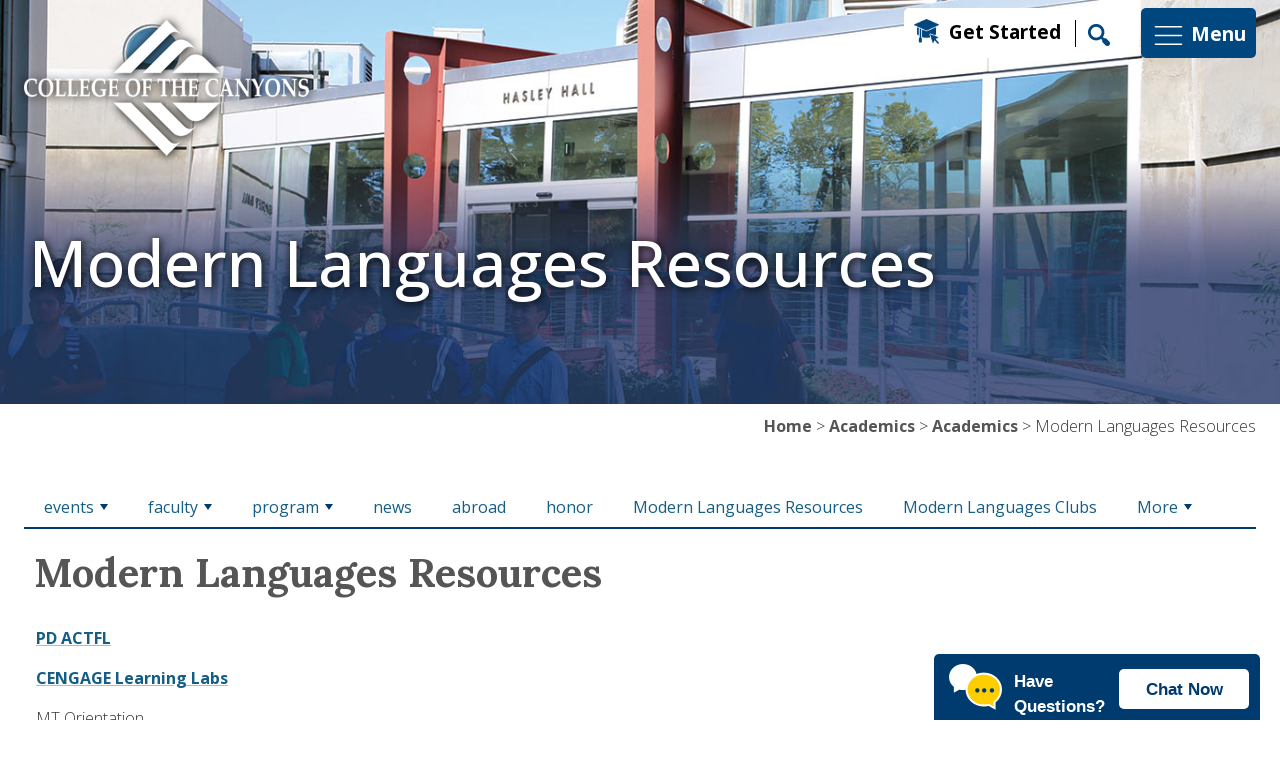

--- FILE ---
content_type: text/html; charset=UTF-8
request_url: https://www.canyons.edu/academics/languages/resources.php
body_size: 56711
content:
<!DOCTYPE html>
<html xmlns="http://www.w3.org/1999/xhtml" lang="en" xml:lang="en-US">
<head>
<meta charset="utf-8"/>
<meta content="width=device-width, initial-scale=1, shrink-to-fit=no" name="viewport"/>
<meta content="college, canyons, coc, language, Chinese, French, German, Italian, Spanish" name="keywords"/>
<meta content="College of the Canyons Modern Languages Department Resources for Students" name="description"/>
<title>Modern Languages Resources</title>

	<link href="https://fonts.googleapis.com" rel="preconnect"/>
    <link crossorigin="anonymous" href="https://fonts.gstatic.com" rel="preconnect"/>
<link href="https://fonts.googleapis.com/css2?family=Lora:ital,wght@0,400..700;1,400..700&amp;family=Open+Sans:ital,wdth,wght@0,75..100,300..800;1,75..100,300..800&amp;display=swap" rel="stylesheet"/>
    <link crossorigin="anonymous" href="https://cdn.jsdelivr.net/npm/bootstrap@5.3.6/dist/css/bootstrap.min.css" integrity="sha384-4Q6Gf2aSP4eDXB8Miphtr37CMZZQ5oXLH2yaXMJ2w8e2ZtHTl7GptT4jmndRuHDT" rel="stylesheet"/>
    <link href="https://cdn.jsdelivr.net/npm/bootstrap-icons@1.13.1/font/bootstrap-icons.min.css" rel="stylesheet"/>
    <link href="https://customer.cludo.com/css/templates/v2.1/essentials/cludo-search.min.css" rel="stylesheet"/>
	<link href="/favicon.ico" rel="shortcut icon" type="image/x-icon"/>
	<link href="/apple-touch-icon.png" rel="apple-touch-icon"/>
	<link href="/_files/css/jquery.smartmenus.bootstrap-4.css" rel="stylesheet"/>
	<link href="/_files/css/sm-core-css.css" rel="stylesheet"/>
	<link href="/_files/css/sm-mint.css" rel="stylesheet"/>
	<link href="/_files/css/slick.css" rel="stylesheet"/>
	<link href="/_files/css/slick-theme.css" rel="stylesheet"/>
	<link href="/_files/css/stylev25.css" rel="stylesheet"/>

    <script async="async" src="/psp247/247tag.js"> </script>

</head>
<body>
    <system-region name="alert">


        
        
        
        </system-region> 
    
        <div>
<div class="container-fluid" id="brand">
<div class="container">
<div class="row align-items-start">
<div class="col-xl-8 col-lg-8 col-md-6 col-sm-6"><noscript>
                        <iframe height="0" src="https://www.googletagmanager.com/ns.html?id=GTM-NK6X9FD" style="display:none;visibility:hidden" width="0"></iframe>
                    </noscript><a class="skiplinks" href="#maincontent" tabindex="1">Skip to main content</a> <a class="skiplinks" href="#footer" tabindex="2">Skip to footer</a>
<div class="visuallyhide" id="top"></div>
<a href="https://www.canyons.edu"> <img alt="College of the Canyons" id="campuslogo" src="/_files/images/logowhite.webp"/> </a></div>
<div class="col-xl-4 col-lg-4 col-md-6 col-sm-6 order-first order-sm-1 d-flex justify-content-end">
<div class="align-self-center mt-2" id="brandtools"><a class="getstartedlink" href="/studentservices/enrollmentservices/index.php">Get Started</a> <button data-bs-target="#searchModal" data-bs-toggle="modal" id="searchlink"> <img alt="Search" height="22" src="/_files/images/search.webp" width="22"/><span class="visuallyhide">Search</span> </button></div>
<button class="align-self-center mt-2" data-bs-target="#maincampusmenu" data-bs-toggle="modal" id="menu"> <svg xmlns="http://www.w3.org/2000/svg" fill="none" height="35px" viewbox="0 0 24 24" width="35px"> <g id="SVGRepo_bgCarrier" stroke-width="0"/> <g id="SVGRepo_tracerCarrier" stroke="#CCCCCC" stroke-linecap="round" stroke-linejoin="round" stroke-width="0.9600000000000002"/> <g id="SVGRepo_iconCarrier"> <g clip-path="url(#ffffffclip0_429_11066)"> <path d="M3 6.00092H21M3 12.0009H21M3 18.0009H21" stroke="#ffffff" stroke-linecap="round" stroke-linejoin="round" stroke-width="0.9600000000000002"/> </g> <defs> <clippath id="clip0_429_11066"> <rect fill="white" height="24" transform="translate(0 0.000915527)" width="24"/> </clippath> </defs> </g> </svg> <span id="brandmenutext">Menu</span> </button></div>
</div>
</div>
</div>
<div aria-hidden="true" class="modal fade search-modal" id="searchModal" role="dialog" style="display: none;" tabindex="-1">
<div class="modal-dialog">
<div class="modal-content d-flex align-items-center">
<div class="modal-header">
<h2 class="modal-title searchmodaltitle">What can we help you find?</h2>
<button aria-label="Close" class="btn-close btn-close-white" data-bs-dismiss="modal" type="button"></button></div>
<div class="modal-body">
<div id="cludo-search-menu"><form class="form-inline" id="cludo-search-form" role="search"><label class="hide" for="search-bar-mobile">Search</label><input aria-label="Search" autocomplete="off" class="search-input form-control" id="search-bar-mobile" type="search"/> <button class="search-button btn btn-warning ml-2" id="search-button" type="submit">Search</button></form></div>
</div>
</div>
</div>
</div>
<div aria-hidden="true" aria-labelledby="maincampusmenu" class="modal" id="maincampusmenu" role="dialog" tabindex="-1">
<div class="modal-dialog modal-fullscreen">
<div class="modal-content">
<div class="container-fluid h-100">
<div class="row h-100">
<div class="col-xl-3 col-lg-2 col-md-2 d-none d-lg-block mainmenucolorblock"></div>
<div class="col-xl-8 col-lg-10 col-md-12">
<div class="row h-100">
<div class="col-xl-4 col-lg-4 col-md-4 col-sm-12 mmtools">
<h2><img alt="Resources" src="/_files/images/campusresourcesicon.webp"/> Resources</h2>
<ul>
<li><a href="/studentservices/enrollmentservices/askcanyons.php">Ask Canyons</a></li>
<li><a href="/about/a-to-z-index.php">A-Z</a></li>
<li><a href="/administration/board/index.php">Board of Trustees</a></li>
<li><a href="/directory/index.php">Directory</a></li>
<li><a href="/academics/onlineeducation/index.php">Online Learning</a></li>
</ul>
<h2><img alt="Campus Life" src="/_files/images/campuslifeicon.webp"/>&#160;Campus Life</h2>
<ul>
<li><a href="/studentservices/admissions/resources/classschedule.php">Schedule of Classes</a></li>
<li><a href="/administration/instruction/catalog/index.php">Catalog</a></li>
<li><a href="https://maps.canyons.edu/">Campus Maps</a></li>
<li><a href="https://events.canyons.edu">Events</a></li>
</ul>
<h2><img alt="Pathway" src="/_files/images/audienceicon.webp"/> Just for you</h2>
<ul>
<li><a href="/students/index.php">Students</a></li>
<li><a href="/community/index.php">Community</a></li>
<li><a href="/employees/index.php">Employees</a></li>
</ul>
<div class="row">
<div class="col-12 socialborder py-4"></div>
<div class="col-12 d-flex justify-content-center align-items-center mmtoolssocial"><a href="https://www.facebook.com/collegeofthecanyons/"><img alt="Facebook" src="/_files/images/facebookiconblue.webp"/></a><a href="https://x.com/canyons/"> <img alt="X" src="/_files/images/xiconblue.webp"/></a> <a href="https://www.youtube.com/user/CollegeoftheCanyons"><img alt="Youtube" src="/_files/images/youtubeiconblue.webp"/></a> <a href="https://www.instagram.com/collegeofthecanyons/"><img alt="Instagram" src="/_files/images/instagramiconblue.webp"/></a> <a href="https://www.linkedin.com/school/collegeofthecanyons/posts/?feedView=all"><img alt="Linkedin" id="linkedinicon" src="/_files/images/linkediniconblue.webp"/></a></div>
</div>
</div>
<div class="col-xl-8 col-lg-8 col-md-8 col-sm-12 order-first order-md-1">
<div class="row">
<div class="col-12 menuclosebutton d-flex justify-content-end"><button aria-label="Close" class="close mmclosebutton" data-bs-dismiss="modal" type="button"> <svg xmlns="http://www.w3.org/2000/svg" fill="#00467f" id="Layer_1" version="1.1" viewbox="0 0 520 520" xml:space="preserve" xmlns:xlink="http://www.w3.org/1999/xlink"> <g id="SVGRepo_bgCarrier" stroke-width="0"/> <g id="SVGRepo_tracerCarrier" stroke-linecap="round" stroke-linejoin="round"/> <g id="SVGRepo_iconCarrier"> <g> <g> <path d="M256,0C114.84,0,0,114.842,0,256s114.84,256,256,256s256-114.842,256-256S397.16,0,256,0z M256,462.452 c-113.837,0-206.452-92.614-206.452-206.452S142.163,49.548,256,49.548S462.452,142.163,462.452,256S369.837,462.452,256,462.452z "/> </g> </g> <g> <g> <polygon points="355.269,191.767 320.233,156.731 256,220.964 191.767,156.731 156.731,191.767 220.964,256 156.731,320.233 191.767,355.269 256,291.036 320.233,355.269 355.269,320.233 291.036,256 "/> </g> </g> </g> </svg> <br/>Close </button></div>
<div class="col-12">
<ul class="mmquicktools">
<li><a href="https://my.canyons.edu"> <img alt="My Canyons" src="/_files/images/mycanyons.webp"/> My Canyons </a></li>
<li id="canvaslink"><a href="https://coc.instructure.com/"> <img alt="Canvas" src="/_files/images/canvas.webp"/> Canvas </a></li>
<li><a class="getstartedlinkmm" href="/studentservices/enrollmentservices">Get Started</a></li>
</ul>
<ul class="mmlinks">
<li class="d-flex flex-wrap"><a href="/about/index.php">About</a> <button aria-controls="aboutaccord" aria-expanded="false" data-bs-target="#aboutaccord" data-bs-toggle="collapse" type="button"> <svg xmlns="http://www.w3.org/2000/svg" fill="#00467f" height="40px" stroke="#00467f" stroke-width="0.36" transform="rotate(0)" viewbox="-2 -2 25.00 25.00" width="40px"> <g id="SVGRepo_bgCarrier" stroke-width="0"/> <g id="SVGRepo_tracerCarrier" stroke="#CCCCCC" stroke-linecap="round" stroke-linejoin="round" stroke-width="0.16"/> <g id="SVGRepo_iconCarrier"> <path d="M10,0 C15.5228475,0 20,4.4771525 20,10 C20,15.5228475 15.5228475,20 10,20 C4.4771525,20 0,15.5228475 0,10 C0,4.4771525 4.4771525,0 10,0 Z M10,1.39534884 C5.24778239,1.39534884 1.39534884,5.24778239 1.39534884,10 C1.39534884,14.7522176 5.24778239,18.6046512 10,18.6046512 C14.7522176,18.6046512 18.6046512,14.7522176 18.6046512,10 C18.6046512,5.24778239 14.7522176,1.39534884 10,1.39534884 Z M10,5.47455848 C10.3765578,5.47455848 10.6818182,5.77981887 10.6818182,6.15637666 L10.681,9.279 L13.8050335,9.27959198 C14.1815913,9.27959198 14.4868517,9.58485238 14.4868517,9.96141017 C14.4868517,10.3379679 14.1815913,10.6432283 13.8050335,10.6432283 L10.681,10.643 L10.6818182,13.7664437 C10.6818182,14.1430015 10.3765578,14.4482619 10,14.4482619 C9.62344222,14.4482619 9.31818182,14.1430015 9.31818182,13.7664437 L9.318,10.643 L6.19496649,10.6432283 C5.81840871,10.6432283 5.51314831,10.3379679 5.51314831,9.96141017 C5.51314831,9.58485238 5.81840871,9.27959198 6.19496649,9.27959198 L9.318,9.279 L9.31818182,6.15637666 C9.31818182,5.77981887 9.62344222,5.47455848 10,5.47455848 Z" fill="#00467f"/> </g> </svg> <span class="visuallyhide">More About Links</span></button>
<div class="collapse w-100" id="aboutaccord">
<ul class="accordionlinks">
<li><a href="/about/accreditation/index.php"> Accreditation</a></li>
<li><a href="https://maps.canyons.edu">Campus Maps</a></li>
<li><a href="/canyoncountry/index.php">Canyon Country Campus</a></li>
<li><a href="/about/history.php">History</a></li>
<li><a href="/about/mission.php">Mission</a></li>
</ul>
</div>
</li>
<li class="d-flex flex-wrap"><a href="/academics/index.php">Academics</a> <button aria-controls="academicsaccord" aria-expanded="false" data-bs-target="#academicsaccord" data-bs-toggle="collapse" type="button"><svg xmlns="http://www.w3.org/2000/svg" fill="#00467f" height="40px" stroke="#00467f" stroke-width="0.36" transform="rotate(0)" viewbox="-2 -2 25.00 25.00" width="40px"> <g id="SVGRepo_bgCarrier" stroke-width="0"/> <g id="SVGRepo_tracerCarrier" stroke="#CCCCCC" stroke-linecap="round" stroke-linejoin="round" stroke-width="0.16"/> <g id="SVGRepo_iconCarrier"> <path d="M10,0 C15.5228475,0 20,4.4771525 20,10 C20,15.5228475 15.5228475,20 10,20 C4.4771525,20 0,15.5228475 0,10 C0,4.4771525 4.4771525,0 10,0 Z M10,1.39534884 C5.24778239,1.39534884 1.39534884,5.24778239 1.39534884,10 C1.39534884,14.7522176 5.24778239,18.6046512 10,18.6046512 C14.7522176,18.6046512 18.6046512,14.7522176 18.6046512,10 C18.6046512,5.24778239 14.7522176,1.39534884 10,1.39534884 Z M10,5.47455848 C10.3765578,5.47455848 10.6818182,5.77981887 10.6818182,6.15637666 L10.681,9.279 L13.8050335,9.27959198 C14.1815913,9.27959198 14.4868517,9.58485238 14.4868517,9.96141017 C14.4868517,10.3379679 14.1815913,10.6432283 13.8050335,10.6432283 L10.681,10.643 L10.6818182,13.7664437 C10.6818182,14.1430015 10.3765578,14.4482619 10,14.4482619 C9.62344222,14.4482619 9.31818182,14.1430015 9.31818182,13.7664437 L9.318,10.643 L6.19496649,10.6432283 C5.81840871,10.6432283 5.51314831,10.3379679 5.51314831,9.96141017 C5.51314831,9.58485238 5.81840871,9.27959198 6.19496649,9.27959198 L9.318,9.279 L9.31818182,6.15637666 C9.31818182,5.77981887 9.62344222,5.47455848 10,5.47455848 Z" fill="#00467f"/> </g> </svg><span class="visuallyhide">More Academics Links</span> </button>
<div class="collapse w-100" id="academicsaccord">
<ul class="accordionlinks">
<li><a href="https://canyons.programmapper.ws/">Program Mapper</a></li>
<li><a href="/studentservices/admissions/resources/classschedule.php">Schedule of Classes</a></li>
<li><a href="/administration/instruction/catalog/index.php">Catalog</a></li>
</ul>
</div>
</li>
<li class="d-flex flex-wrap"><a href="/admissionsaid/index.php">Admissions &amp; Aid</a> <button aria-controls="adminaid" aria-expanded="false" data-bs-target="#adminaid" data-bs-toggle="collapse" type="button"> <svg xmlns="http://www.w3.org/2000/svg" fill="#00467f" height="40px" stroke="#00467f" stroke-width="0.36" transform="rotate(0)" viewbox="-2 -2 25.00 25.00" width="40px"> <g id="SVGRepo_bgCarrier" stroke-width="0"/> <g id="SVGRepo_tracerCarrier" stroke="#CCCCCC" stroke-linecap="round" stroke-linejoin="round" stroke-width="0.16"/> <g id="SVGRepo_iconCarrier"> <path d="M10,0 C15.5228475,0 20,4.4771525 20,10 C20,15.5228475 15.5228475,20 10,20 C4.4771525,20 0,15.5228475 0,10 C0,4.4771525 4.4771525,0 10,0 Z M10,1.39534884 C5.24778239,1.39534884 1.39534884,5.24778239 1.39534884,10 C1.39534884,14.7522176 5.24778239,18.6046512 10,18.6046512 C14.7522176,18.6046512 18.6046512,14.7522176 18.6046512,10 C18.6046512,5.24778239 14.7522176,1.39534884 10,1.39534884 Z M10,5.47455848 C10.3765578,5.47455848 10.6818182,5.77981887 10.6818182,6.15637666 L10.681,9.279 L13.8050335,9.27959198 C14.1815913,9.27959198 14.4868517,9.58485238 14.4868517,9.96141017 C14.4868517,10.3379679 14.1815913,10.6432283 13.8050335,10.6432283 L10.681,10.643 L10.6818182,13.7664437 C10.6818182,14.1430015 10.3765578,14.4482619 10,14.4482619 C9.62344222,14.4482619 9.31818182,14.1430015 9.31818182,13.7664437 L9.318,10.643 L6.19496649,10.6432283 C5.81840871,10.6432283 5.51314831,10.3379679 5.51314831,9.96141017 C5.51314831,9.58485238 5.81840871,9.27959198 6.19496649,9.27959198 L9.318,9.279 L9.31818182,6.15637666 C9.31818182,5.77981887 9.62344222,5.47455848 10,5.47455848 Z" fill="#00467f"/> </g> </svg><span class="visuallyhide">More Admissions &amp; Aid Links</span> </button>
<div class="collapse w-100" id="adminaid">
<ul class="accordionlinks">
<li><a href="/studentservices/admissions/index.php">Admissions &amp; Records</a></li>
<li><a href="/studentservices/admissions/registration/index.php">Dates &amp; Deadlines</a></li>
<li><a href="/studentservices/sbo/payment/currentfees.php">Tuition &amp; Fees</a></li>
<li><a href="/studentservices/outreach/welcomecenter/index.php">Welcome Center</a></li>
<li><a href="/studentservices/financialaid/index.php">Financial Aid &amp; Scholarships</a></li>
</ul>
</div>
</li>
<li class="d-flex flex-wrap"><a href="/community/index.php">Community</a> <button aria-controls="communityaccord" aria-expanded="false" data-bs-target="#communityaccord" data-bs-toggle="collapse" type="button"> <svg xmlns="http://www.w3.org/2000/svg" fill="#00467f" height="40px" stroke="#00467f" stroke-width="0.36" transform="rotate(0)" viewbox="-2 -2 25.00 25.00" width="40px"> <g id="SVGRepo_bgCarrier" stroke-width="0"/> <g id="SVGRepo_tracerCarrier" stroke="#CCCCCC" stroke-linecap="round" stroke-linejoin="round" stroke-width="0.16"/> <g id="SVGRepo_iconCarrier"> <path d="M10,0 C15.5228475,0 20,4.4771525 20,10 C20,15.5228475 15.5228475,20 10,20 C4.4771525,20 0,15.5228475 0,10 C0,4.4771525 4.4771525,0 10,0 Z M10,1.39534884 C5.24778239,1.39534884 1.39534884,5.24778239 1.39534884,10 C1.39534884,14.7522176 5.24778239,18.6046512 10,18.6046512 C14.7522176,18.6046512 18.6046512,14.7522176 18.6046512,10 C18.6046512,5.24778239 14.7522176,1.39534884 10,1.39534884 Z M10,5.47455848 C10.3765578,5.47455848 10.6818182,5.77981887 10.6818182,6.15637666 L10.681,9.279 L13.8050335,9.27959198 C14.1815913,9.27959198 14.4868517,9.58485238 14.4868517,9.96141017 C14.4868517,10.3379679 14.1815913,10.6432283 13.8050335,10.6432283 L10.681,10.643 L10.6818182,13.7664437 C10.6818182,14.1430015 10.3765578,14.4482619 10,14.4482619 C9.62344222,14.4482619 9.31818182,14.1430015 9.31818182,13.7664437 L9.318,10.643 L6.19496649,10.6432283 C5.81840871,10.6432283 5.51314831,10.3379679 5.51314831,9.96141017 C5.51314831,9.58485238 5.81840871,9.27959198 6.19496649,9.27959198 L9.318,9.279 L9.31818182,6.15637666 C9.31818182,5.77981887 9.62344222,5.47455848 10,5.47455848 Z" fill="#00467f"/> </g> </svg> <span class="visuallyhide">More Community Links</span></button>
<div class="collapse w-100" id="communityaccord">
<ul class="accordionlinks">
<li><a href="https://canyons.prestosports.com">Athletics</a></li>
<li><a href="https://events.canyons.edu">Events</a></li>
<li><a href="/administration/foundation/index.php">Foundation &amp; Giving</a></li>
<li><a href="https://pac.canyons.edu">Performing Arts Center</a></li>
</ul>
</div>
</li>
<li class="d-flex flex-wrap"><a href="/studentservices/index.php">Student Support</a> <button aria-controls="studentsupportaccord" aria-expanded="false" data-bs-target="#studentsupportaccord" data-bs-toggle="collapse" type="button"><svg xmlns="http://www.w3.org/2000/svg" fill="#00467f" height="40px" stroke="#00467f" stroke-width="0.36" transform="rotate(0)" viewbox="-2 -2 25.00 25.00" width="40px"> <g id="SVGRepo_bgCarrier" stroke-width="0"/> <g id="SVGRepo_tracerCarrier" stroke="#CCCCCC" stroke-linecap="round" stroke-linejoin="round" stroke-width="0.16"/> <g id="SVGRepo_iconCarrier"> <path d="M10,0 C15.5228475,0 20,4.4771525 20,10 C20,15.5228475 15.5228475,20 10,20 C4.4771525,20 0,15.5228475 0,10 C0,4.4771525 4.4771525,0 10,0 Z M10,1.39534884 C5.24778239,1.39534884 1.39534884,5.24778239 1.39534884,10 C1.39534884,14.7522176 5.24778239,18.6046512 10,18.6046512 C14.7522176,18.6046512 18.6046512,14.7522176 18.6046512,10 C18.6046512,5.24778239 14.7522176,1.39534884 10,1.39534884 Z M10,5.47455848 C10.3765578,5.47455848 10.6818182,5.77981887 10.6818182,6.15637666 L10.681,9.279 L13.8050335,9.27959198 C14.1815913,9.27959198 14.4868517,9.58485238 14.4868517,9.96141017 C14.4868517,10.3379679 14.1815913,10.6432283 13.8050335,10.6432283 L10.681,10.643 L10.6818182,13.7664437 C10.6818182,14.1430015 10.3765578,14.4482619 10,14.4482619 C9.62344222,14.4482619 9.31818182,14.1430015 9.31818182,13.7664437 L9.318,10.643 L6.19496649,10.6432283 C5.81840871,10.6432283 5.51314831,10.3379679 5.51314831,9.96141017 C5.51314831,9.58485238 5.81840871,9.27959198 6.19496649,9.27959198 L9.318,9.279 L9.31818182,6.15637666 C9.31818182,5.77981887 9.62344222,5.47455848 10,5.47455848 Z" fill="#00467f"/> </g> </svg> <span class="visuallyhide">More Student Support Links</span></button>
<div class="collapse w-100" id="studentsupportaccord">
<ul class="accordionlinks">
<li><a href="/studentservices/counseling/index.php">Counseling</a></li>
<li><a href="/academics/library/index.php">Library</a></li>
<li><a href="/academics/tlc/index.php">The Learning Center</a></li>
<li><a href="/studentservices/outreach/welcomecenter/index.php">Welcome Center</a></li>
</ul>
</div>
</li>
</ul>
</div>
</div>
</div>
</div>
</div>
</div>
</div>
</div>
</div>
</div>
</div>     

     

    <div id="maincontent">


    

    
    
      <div class="contentSlider carousel slide slider-desktop" data-ride="carousel">
        <div class="carousel-inner">
            
            <div class="carousel-item active">

               <img alt="First slide" class="d-block w-100" src="/_images/repository/banners/hasleyhall.jpg"/>
               
<div class="container">
  <div class="container-fluid">
    <div class="row">
      <div class="col-12">
               
                                                    <div class="carousel-caption">
                                     <div class="hero-caption carousel-caption-heading">Modern Languages Resources</div>
                    
                                                                           </div>
               
               </div>
               </div>
               </div>
               </div>
               
               
               
            </div>

        </div>
    </div>     

        <div class="contentSlider carousel slide slider-mobile" data-ride="carousel">

        <div class="carousel-inner">
            
            <div class="carousel-item active">

               <img alt="First slide" class="d-block w-100" src="/_images/repository/banners/hasleyhall-mobile.jpg"/>
               
<div class="container">
  <div class="container-fluid">
    <div class="row">
      <div class="col-12">
               <div class="carousel-caption">
                    <div class="hero-caption carousel-caption-heading">Modern Languages Resources</div>
                                                                           </div>
               
               </div></div></div></div>
               
            </div>

        </div>

    </div>
    <div class="container-fluid breadcrumbs">
        <div class="container">
            <div class="row">
                <div class="col-lg-12 d-flex justify-content-md-end justify-content-sm-center justify-content-xs-center">
                                            <div class="breadcrumb-txt">
    
                                                                                                
            
             <a href="/index.php">Home</a>
        
    
                                      &gt; <a href="/academics/index.php">Academics</a>
                                                  &gt; <a href="/academics/languages/index.php">Academics</a>
                                                 &gt; Modern Languages Resources
                    </div>
                                    </div>
            </div>
        </div>
    </div>


 
    <nav>





    <div class="container-fluid page-nav-container">
        <div class="container">
            <div class="row">
                <div class="col-lg-12">
                                                                                                                                                                                                                                                                                                                                                                                                                                                
            <ul class="sm sm-mint" id="subnav">
                                            <li>
                                                             
        
            
        
            <a href="/academics/languages/events/index.php">events</a>
    
                                                                                                                                                                                                                                                                                                                                                                                                                                                                                                                                            
            <ul class="sm sm-mint" id="subnav">
                                            <li>
                                                             
        
            
        
            <a href="/academics/languages/events/iff/index.php">iff</a>
    
                                                                                                                                                                            
            <ul class="sm sm-mint" id="subnav">
                                            <li>
                                                            
        
            
            
        
            <a href="/academics/languages/events/iff/events.php">Events</a>
                                </li>
                                                <li>
                                                            
        
            
            
        
            <a href="/academics/languages/events/iff/contact.php">Contact</a>
                                </li>
                                                <li>
                                                            
        
            
            
        
            <a href="/academics/languages/events/iff/about.php">About</a>
                                </li>
                                                <li>
                                                            
        
            
            
        
            <a href="/academics/languages/events/iff/presenters.php">Presenters</a>
                                </li>
                            </ul>
                                            
                                    </li>
                                                <li>
                                                            
        
            
            
        
            <a href="/academics/languages/events/conversationandcultureseries.php">Conversation &amp; Culture Series</a>
                                </li>
                                                <li>
                                                            
        
            
            
        
            <a href="/academics/languages/events/biographies.php">Biographies</a>
                                </li>
                                                <li>
                                                            
        
            
            
        
            <a href="/academics/languages/events/modernlanguage.php">Modern Languages Series</a>
                                </li>
                                                <li>
                                                            
        
            
            
        
            <a href="/academics/languages/events/spanishfilmseries.php">Spanish Film Series</a>
                                </li>
                                                <li>
                                                            
        
            
            
        
            <a href="/academics/languages/events/tertulias_literarias.php">Tertulias literarias</a>
                                </li>
                                                <li>
                                                            
        
            
            
        
            <a href="/academics/languages/events/cincodemayo.php">Cinco de mayo</a>
                                </li>
                                                <li>
                                                            
        
            
            
        
            <a href="/academics/languages/events/daydeadaltarexhibit.php">Day of the Dead Altar Exhibits</a>
                                </li>
                                                <li>
                                                            
        
            
            
        
            <a href="/academics/languages/events/mllectureseries.php">Modern Languages Lecture Series</a>
                                </li>
                                                <li>
                                                            
        
            
            
        
            <a href="/academics/languages/events/mlfilmseries.php">Modern Language Film Series</a>
                                </li>
                                                <li>
                                                            
        
            
            
        
            <a href="/academics/languages/events/cafedelectores.php">Reading's Cafe</a>
                                </li>
                                                <li>
                                                            
        
            
            
        
            <a href="/academics/languages/events/hispanicheritage.php">Hispanic Heritage Series</a>
                                </li>
                                                <li>
                                                            
        
            
            
        
            <a href="/academics/languages/events/internationalpoetryreading.php">International Poetry Reading</a>
                                </li>
                                                <li>
                                                            
        
            
            
        
            <a href="/academics/languages/events/hispanicheritagecultural.php">Hispanic Heritage Cultural Festival</a>
                                </li>
                                                <li>
                                                            
        
            
            
        
            <a href="/academics/languages/events/latinxeventdescriptions.php">Latinx and Hispanic Heritage Cultural Festival Events</a>
                                </li>
                            </ul>
                                            
                                    </li>
                                                <li>
                                                             
        
            
        
            <a href="/academics/languages/faculty/index.php">faculty</a>
    
                                                                                                                                                                                                                                                                                                                                                                                                                                                                                                                                                                                                                                                                                                                                                                                                                                                                                                                                                                            
            <ul class="sm sm-mint" id="subnav">
                                            <li>
                                                            
        
            
            
        
            <a href="/academics/languages/faculty/isabel.php">Modern Languages Isabel Palma</a>
                                </li>
                                                <li>
                                                            
        
            
            
        
            <a href="/academics/languages/faculty/grece-yang.php">Modern Languages Grace Yang</a>
                                </li>
                                                <li>
                                                            
        
            
            
        
            <a href="/academics/languages/faculty/joseangel.php">Modern Languages Jose Angel Alonso</a>
                                </li>
                                                <li>
                                                            
        
            
            
        
            <a href="/academics/languages/faculty/ldlara.php">Luis D. Lara</a>
                                </li>
                                                <li>
                                                            
        
            
            
        
            <a href="/academics/languages/faculty/drliddiard.php">Modern Languages Rob Liddiard</a>
                                </li>
                                                <li>
                                                            
        
            
            
        
            <a href="/academics/languages/faculty/anna-glapa-grossklag.php">Modern Languages Anna Glapa Grossklag</a>
                                </li>
                                                <li>
                                                            
        
            
            
        
            <a href="/academics/languages/faculty/joao.php">Modern Languages Joao Carlos Junqueira</a>
                                </li>
                                                <li>
                                                            
        
            
            
        
            <a href="/academics/languages/faculty/pierre.php">Modern Languages Pierre Etienne</a>
                                </li>
                                                <li>
                                                            
        
            
            
        
            <a href="/academics/languages/faculty/glinares.php">Modern Languages Gabriela Linares</a>
                                </li>
                                                <li>
                                                            
        
            
            
        
            <a href="/academics/languages/faculty/meng.php">Modern Languages Meng Yu</a>
                                </li>
                                                <li>
                                                            
        
            
            
        
            <a href="/academics/languages/faculty/crocio.php">Claudia Rocío Colville</a>
                                </li>
                                                <li>
                                                            
        
            
            
        
            <a href="/academics/languages/faculty/gabriela.php">Modern Languages Gabriela Aprato</a>
                                </li>
                                                <li>
                                                            
        
            
            
        
            <a href="/academics/languages/faculty/andrea.php">Modern Languages Andrea Davis</a>
                                </li>
                                                <li>
                                                            
        
            
            
        
            <a href="/academics/languages/faculty/heidi.php">Modern Languages Heidi Esslinger</a>
                                </li>
                                                <li>
                                                            
        
            
            
        
            <a href="/academics/languages/faculty/maga.php">Modern Languages Renato Romero</a>
                                </li>
                                                <li>
                                                            
        
            
            
        
            <a href="/academics/languages/faculty/jay.php">Modern Languages Jay Gravatt</a>
                                </li>
                                                <li>
                                                            
        
            
            
        
            <a href="/academics/languages/faculty/caradawn.php">Modern Languages Romina Golbert</a>
                                </li>
                                                <li>
                                                            
        
            
            
        
            <a href="/academics/languages/faculty/nancy-ballesteros.php">Modern Languages Nancy Ballesteros</a>
                                </li>
                                                <li>
                                                            
        
            
            
        
            <a href="/academics/languages/faculty/michelle.php">Modern Languages Michelle Liu</a>
                                </li>
                                                <li>
                                                            
        
            
            
        
            <a href="/academics/languages/faculty/omarel.php">Omar El</a>
                                </li>
                                                <li>
                                                            
        
            
            
        
            <a href="/academics/languages/faculty/lucia-pozo.php">Modern Languages Lucia Pozo</a>
                                </li>
                                                <li>
                                                            
        
            
            
        
            <a href="/academics/languages/faculty/jose.php">Modern Languages Jose Martin</a>
                                </li>
                                                <li>
                                                            
        
            
            
        
            <a href="/academics/languages/faculty/limtam.php">Modern Languages Tai Lam</a>
                                </li>
                                                <li>
                                                            
        
            
            
        
            <a href="/academics/languages/faculty/maria.php">Modern Languages Maria Hernandez</a>
                                </li>
                                                <li>
                                                            
        
            
            
        
            <a href="/academics/languages/faculty/claudia-acosta.php">Modern Languages Claudia Acosta</a>
                                </li>
                                                <li>
                                                            
        
            
            
        
            <a href="/academics/languages/faculty/fiorella.php">Modern Languages Fiorella Linares</a>
                                </li>
                                                <li>
                                                            
        
            
            
        
            <a href="/academics/languages/faculty/magdalipourabedi.php">Magdali Pourabedi</a>
                                </li>
                                                <li>
                                                            
        
            
            
        
            <a href="/academics/languages/faculty/elena.php">Modern Languages Elena Rocha</a>
                                </li>
                            </ul>
                                            
                                    </li>
                                                <li>
                                                             
        
            
        
            <a href="/academics/languages/program/index.php">program</a>
    
                                                                                                                                                                                                                                                                            
            <ul class="sm sm-mint" id="subnav">
                                            <li>
                                                            
        
            
            
        
            <a href="/academics/languages/program/linguistics.php">Linguistics</a>
                                </li>
                                                <li>
                                                            
        
            
            
        
            <a href="/academics/languages/program/spanish.php">Modern Languages Spanish Program</a>
                                </li>
                                                <li>
                                                            
        
            
            
        
            <a href="/academics/languages/program/french.php">Modern Languages French Program</a>
                                </li>
                                                <li>
                                                            
        
            
            
        
            <a href="/academics/languages/program/italian.php">Modern Languages Italian Program</a>
                                </li>
                                                <li>
                                                            
        
            
            
        
            <a href="/academics/languages/program/german.php">Modern Languages German Program</a>
                                </li>
                                                <li>
                                                            
        
            
            
        
            <a href="/academics/languages/program/noncredit.php">Non Credit</a>
                                </li>
                                                <li>
                                                            
        
            
            
        
            <a href="/academics/languages/program/chinese.php">Modern Languages Chinese Program</a>
                                </li>
                            </ul>
                                            
                                    </li>
                                                <li>
                                                             
        
            
        
            <a href="/academics/languages/news/index.php">news</a>
    
                                            
                                    </li>
                                                <li>
                                                             
        
            
        
            <a href="/academics/languages/abroad/index.php">abroad</a>
    
                                            
                                    </li>
                                                <li>
                                                             
        
            
        
            <a href="/academics/languages/honor/index.php">honor</a>
    
                                            
                                    </li>
                                                <li>
                                                            
        
            
            
        
            <a href="/academics/languages/resources.php">Modern Languages Resources</a>
                                </li>
                                                <li>
                                                            
        
            
            
        
            <a href="/academics/languages/clubs.php">Modern Languages Clubs</a>
                                </li>
                                                <li>
                                                            
        
            
            
        
            <a href="/academics/languages/about.php">Modern Languages About Us</a>
                                </li>
                                                <li>
                                                            
        
            
            
        
            <a href="/academics/languages/contact.php">Modern Languages Contact Us</a>
                                </li>
                                                <li>
                                                            
        
            
            
        
            <a href="/academics/languages/labs.php">Modern Languages Online Lab</a>
                                </li>
                                                <li>
                                                            
        
            
            
        
            <a href="/academics/languages/claudiaacosta.php">claudiaacosta</a>
                                </li>
                            </ul>
                    </div>
            </div>
        </div>    
    </div>    
</nav>
                                  




            <div class="container-fluid page-content-container">
            <div class="container">
        
    <div class="row">
        
                            <div class="col-lg-12">
            
                                                                                                            
                            <h1>Modern Languages Resources</h1>
            
            
                                     <div class="row gutter">
                                                                                                                <div class="col-lg-12">
                                                                                                                                    <div class="mt-4">
                                                                
                                                                
    <div class="row">
<div class="col-lg-12">
<div class="tab-content">
<div class="page">
<p><a href="/_documents/academics/languages/ACTFLPerformanceDescriptors.pdf">PD ACTFL</a></p>
<p><a href="http://hlc.quia.com/books/">CENGAGE Learning Labs</a></p>
<p>MT Orientation</p>
<p> </p>
</div>
</div>
</div>
</div>

                                                                                            </div>    
                                                                                        </div>                                                    </div>            
                            </div>
                
                        
    </div>
    
                    </div>
        </div>
    </div>
    <footer id="footer">
    
        <div>
<div class="container-fluid socials-bottom-footer pt-4">
<div class="container">
<div class="row">
<div class="col-xl-1 col-lg-1 col-md-1 col-sm-1"></div>
<div class="col-xl-10 col-lg-10 col-md-10 col-sm-10 d-flex justify-content-center align-items-center footerseparator"></div>
</div>
<div class="col-xl-1 col-lg-1 col-md-1 col-sm-1"></div>
</div>
</div>
<div class="container-fluid socials-bottom-footer">
<div class="container">
<div class="row">
<div class="col-xl-6 col-lg-6 col-md-6 col-sm-12 p-3 d-flex justify-content-lg-start justify-content-sm-center justify-content-center"><span class="footerlinkcoc"><a href="/">College of the Canyons</a></span></div>
<div class="col-xl-6 col-lg-6 col-md-6 col-sm-12 p-3 d-flex justify-content-lg-end justify-content-md-end justify-content-sm-center justify-content-center align-items-center"><a href="https://www.facebook.com/collegeofthecanyons/"><img alt="Facebook" height="30" src="/_files/images/facebookiconblue.webp" width="17"/></a><a href="https://x.com/canyons/"> <img alt="X" height="30" src="/_files/images/xiconblue.webp" width="29"/></a> <a href="https://www.youtube.com/user/CollegeoftheCanyons"><img alt="Youtube" height="30" src="/_files/images/youtubeiconblue.webp" width="43"/></a> <a href="https://www.instagram.com/collegeofthecanyons/"><img alt="Instagram" height="30" src="/_files/images/instagramiconblue.webp" width="30"/></a> <a href="https://www.linkedin.com/school/collegeofthecanyons/posts/?feedView=all"><img alt="Linkedin" height="30" id="linkedinicon" src="/_files/images/linkediniconblue.webp" width="31"/></a></div>
</div>
</div>
</div>
<div class="container-fluid links-bottom-footer">
<div class="container">
<div class="row">
<div class="col-xl-12 col-lg-12 col-md-12 col-sm-12 d-flex justify-content-end align-items-center"><span class="footergetstartedlink "><a href="/studentservices/enrollmentservices/index.php">Get Started</a></span></div>
</div>
<div class="row d-flex justify-content-center">
<div class="col-xl-4 col-lg-4 col-md-5 col-sm-12">
<ul class="menufooterlinks">
<li><a href="/about/index.php">About</a></li>
<li><a href="/academics/index.php">Academics</a></li>
<li><a href="/admissionsaid/index.php">Admissions &amp; Aid</a></li>
<li><a href="/community/index.php">Community</a></li>
<li><a href="/studentservices/index.php">Student Support</a></li>
</ul>
</div>
<div class="col-xl-8 col-lg-8 col-md-7 col-sm-12 footerlinks">
<h2>About COC</h2>
<ul>
<li><a href="/about/index.php">Apply</a></li>
<li><a href="/about/bus-schedule.php">Bus Schedule</a></li>
<li><a href="/about/campusmaps.php">Maps</a></li>
<li><a href="/studentservices/campussafety/services/parking/index.php">Parking</a></li>
<li><a href="https://www.canyons.edu/studentservices/outreach/tours.php">Tours</a></li>
<li><a href="/administration/universitycenter/index.php">University Center</a></li>
</ul>
<h2>Resources</h2>
<ul>
<li><a href="/about/a-to-z-index.php">A-Z Index</a></li>
<li><a href="https://www.canyons.edu/about/accessibility.php">Accessibility</a></li>
<li><a href="https://www.canyons.edu/studentservices/banc/">Basic Needs Center</a></li>
<li><a href="/administration/pio/calendars.php">Calendars</a></li>
<li><a href="/studentservices/campussafety/index.php">Campus Safety</a></li>
<li><a href="https://www.canyons.edu/administration/instruction/catalog/index.php">Catalog</a></li>
<li><a href="https://www.canyons.edu/directory/">Directory</a></li>
<li><a href="https://www.canyons.edu/studentservices/conduct/hazing.php">Hazing Policy</a></li>
<li><a href="/studentservices/immigration/index.php">Immigration Enforcement Guidelines</a></li>
<li><a href="https://jobs.canyons.edu">Jobs at COC</a></li>
<li><a href="https://www.canyons.edu/academics/library/">Library</a></li>
<li><a href="https://www.canyons.edu/studentservices/campussafety/sexualassault/">Sexual Assault Response</a></li>
<li><a href="https://www.canyons.edu/studentservices/banc/studentparents/">Student Parents</a></li>
<li><a href="https://canyonsworkforce.org/">Workforce &amp; Economic Advancement</a></li>
</ul>
<h2>Campus Information</h2>
<ul>
<li><a href="/studentservices/health/insurance/index.php">AB2308 Health Care Coverage</a></li>
<li><a href="https://www.canyons.edu/about/accreditation/">Accreditation</a></li>
<li><a href="https://go.boarddocs.com/ca/coc/Board.nsf/Public">Board Agenda</a></li>
<li><a href="https://www.canyons.edu/administration/committees/bondoversight/">Bond Oversight</a></li>
<li><a href="/studentservices/campussafety/clery/index.php">Clery Act Disclosure</a></li>
<li><a href="https://www.canyons.edu/about/complaints.php">Complaints</a></li>
<li><a href="/administration/foundation/index.php">Foundation</a></li>
<li><a href="/about/mission.php">Mission</a></li>
<li><a href="/administration/pio/newsroom/index.php">News</a></li>
<li><a href="https://pac.canyons.edu">Performing Arts Center</a></li>
<li><a href="/about/privacy.php">Privacy Policy</a></li>
<li><a href="/administration/pio/index.php">Public Information Office</a></li>
</ul>
</div>
</div>
</div>
</div>
<div class="container-fluid primary-bottom-footer">
<div class="container">
<div class="row d-flex justify-content-center align-items-center">
<div class="col-xl-3 col-lg-3 col-md-3 col-sm-12 addresscol">
<h2>Valencia</h2>
<p>Valencia Campus <br/> 26455 Rockwell Canyon Road <br/> Santa Clarita, CA 91355 <br/> <a href="tel:1-661-259-7800"> (661) 259-7800</a> <br/> <a href="https://www.google.com/maps?q=College+of+the+Canyons,+26455+Rockwell+Canyon+Road,+Santa+Clarita,+CA,+United+States&amp;hl=en&amp;sll=34.404356,-118.568289&amp;sspn=0.007347,0.008186&amp;oq=College+of+the+Canyons,+26455+Rockwell+Canyon+Road,+Santa+Clarita,+CA,+United+States&amp;t=m&amp;z=17&amp;iwloc=A"> Google Map</a></p>
</div>
<div class="col-xl-3 col-lg-3 col-md-3 col-sm-12 addresscol">
<h2>Canyon Country</h2>
<p><a href="/canyoncountry/index.php">Canyon Country Campus</a> <br/> 17200 Sierra Highway <br/> Santa Clarita, CA 91351 <br/> <a href="tel:1-661-362-3800"> (661) 362-3800</a> <br/> <a href="https://www.google.com/maps/place/College+Of+the+Canyons,+Canyon+Country+Campus/@34.435452,-118.433937,17z/data=!4m5!3m4!1s0x80c289aec56e46af:0x8f9c5cb1afd4cd7b!8m2!3d34.4353118!4d-118.4316441?hl=en"> Google Map</a></p>
</div>
<div class="col-xl-3 col-lg-3 col-md-3 col-sm-12 addresscol">
<h2>Castaic</h2>
<p>Del Valle Regional Training Center <br/> L.A. County Public Safety Training <br/> 28101 Chiquito Canyon Road <br/> Castaic, CA 91384 <br/> <a href="https://goo.gl/maps/dMi7TZnu4h9a2vtd6"> Google Map</a></p>
</div>
<div class="col-xl-3 col-lg-3 col-md-3 col-sm-12">
<div class="row">
<div class="col-12 d-flex justify-content-center align-items-center">
<p><a class="btn btn-orange" href="/administration/foundation/donate.php">Giving </a></p>
</div>
<div class="col-12 d-flex justify-content-center align-items-center"></div>
</div>
</div>
</div>
</div>
</div>
</div>    
     
    
    


<div class="container-fluid bottom-footer">
<div class="container">
<div class="row h-100 d-flex justify-content-center align-items-center">
<div class="col-xl-10 col-lg-9 col-md-8 col-sm-8">
<div class="font-proximanova-bold b-footer-txt"><span id="directedit">
<a href="https://canyons.cascadecms.com/entity/open.act?id=3322d5fa0a00006c06e1fdd4b585c796&amp;type=page&amp;action=edit" style="color:#fff !important;">©</a></span>
<span id="footerCurrentYear">2026</span> College of the Canyons / Santa Clarita Community College District. All rights reserved.</div>
</div>
</div>
</div>
</div>


</footer>
		
<!-- JavaScript Files -->
<script crossorigin="anonymous" integrity="sha256-/JqT3SQfawRcv/BIHPThkBvs0OEvtFFmqPF/lYI/Cxo=" src="https://code.jquery.com/jquery-3.7.1.min.js"></script>
<script src="/_files/js/popper.min.js"></script><!-- Popper JS -->
<script crossorigin="anonymous" integrity="sha384-j1CDi7MgGQ12Z7Qab0qlWQ/Qqz24Gc6BM0thvEMVjHnfYGF0rmFCozFSxQBxwHKO" src="https://cdn.jsdelivr.net/npm/bootstrap@5.3.6/dist/js/bootstrap.bundle.min.js"></script>
<script src="/_files/js/slick.js"></script><!-- Slick 1.8.1 JS -->
<script src="/_files/js/scriptv25.js"></script><!-- Custom JS -->
<!-- Custom JS -->

<!-- Smartmenus -->
<script src="/_files/js/jquery.smartmenus.min.js"></script>
<script src="/_files/js/jquery.smartmenus.bootstrap-4.min.js"></script>
<script src="/_files/js/smconfig.js"></script>
<!-- End Smartmenus -->  

<script async="async" src="https://tag.simpli.fi/sifitag/93a708d0-29f5-0136-471a-067f653fa718"></script>

<script src="https://customer.cludo.com/scripts/bundles/search-script.min.js"></script>
<script>
var CludoSearch;
(function () {
    var cludoSettings = {
        customerId: 10001527,
        engineId: 10002669,
        searchUrl: 'https://www.canyons.edu/search/',
        language: 'en',
        searchInputs: ['cludo-search-form'],
        template: 'InlineBasicImages',
        focusOnResultsAfterSearch: true,
        type: 'inline'
    };
    CludoSearch = new Cludo(cludoSettings);
    CludoSearch.init();
})();
</script>
<!--[if lte IE 9]>
    <script src="https://api.cludo.com/scripts/xdomain.js" slave="https://api.cludo.com/proxy.html" type="text/javascript"></script>
<![endif]-->
<!--[if lte IE 9]>
    <script src="https://api.cludo.com/scripts/xdomain.js" slave="https://api.cludo.com/proxy.html" type="text/javascript"></script>
<![endif]-->

<script>
/*<![CDATA[*/
(function() {
          var sz = document.createElement('script'); sz.type = 'text/javascript'; sz.async = true;
          sz.src = '//siteimproveanalytics.com/js/siteanalyze_66356929.js';
          var s = document.getElementsByTagName('script')[0]; s.parentNode.insertBefore(sz, s);
})();
/*]]>*/
</script>


<!-- Google Tag Manager -->
<script>(function(w,d,s,l,i){w[l]=w[l]||[];w[l].push({'gtm.start':new Date().getTime(),event:'gtm.js'});var f=d.getElementsByTagName(s)[0],j=d.createElement(s),dl=l!='dataLayer'?'&amp;l='+l:'';j.async=true;j.src='https://www.googletagmanager.com/gtm.js?id='+i+dl;f.parentNode.insertBefore(j,f);})(window,document,'script','dataLayer','GTM-NK6X9FD');</script>
<!-- End Google Tag Manager --> 

 <!-- Global site tag (gtag.js) - Google Analytics -->
<script async="async" src="https://www.googletagmanager.com/gtag/js?id=UA-2565189-7"></script>
<script>
window.dataLayer = window.dataLayer || [];
function gtag(){dataLayer.push(arguments);}
gtag('js', new Date());

gtag('config', 'UA-2565189-7');
</script>


</body>
</html>

--- FILE ---
content_type: text/css
request_url: https://www.canyons.edu/_files/css/sm-core-css.css
body_size: 994
content:
/* Mobile first layout SmartMenus Core CSS (it's not recommended editing these rules)
   You need this once per page no matter how many menu trees or different themes you use.
-------------------------------------------------------------------------------------------*/

/* .sm{box-sizing:border-box;position:relative;z-index:9999;-webkit-tap-highlight-color:rgba(0,0,0,0);} */
.sm{box-sizing:border-box;position:relative;z-index:999;-webkit-tap-highlight-color:rgba(0,0,0,0);} 
.sm,.sm ul,.sm li{display:block;list-style:none;margin:0;padding:0;line-height:normal;direction:ltr;text-align:left;}
.sm-rtl,.sm-rtl ul,.sm-rtl li{direction:rtl;text-align:right;}
.sm>li>h1,.sm>li>h2,.sm>li>h3,.sm>li>h4,.sm>li>h5,.sm>li>h6{margin:0;padding:0;}
.sm ul{display:none;}
.sm li,.sm a{position:relative;}
.sm a{display:block;}
.sm a.disabled{cursor:default;}
.sm::after{content:"";display:block;height:0;font:0px/0 serif;clear:both;overflow:hidden;}
.sm *,.sm *::before,.sm *::after{box-sizing:inherit;}